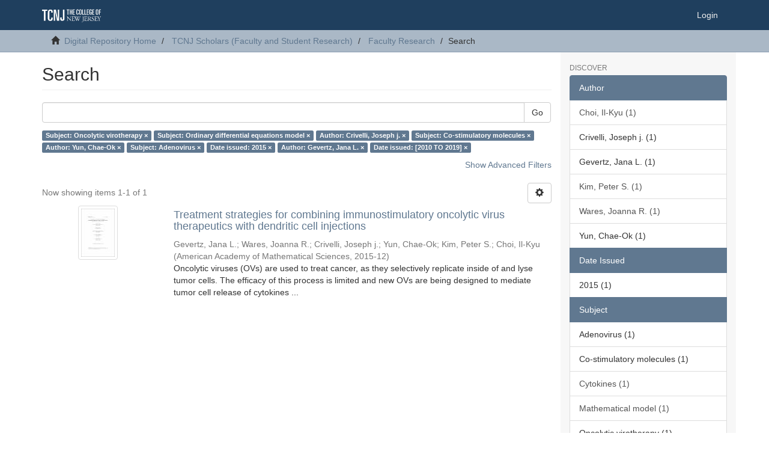

--- FILE ---
content_type: image/svg+xml;charset=ISO-8859-1
request_url: https://dr.tcnj.edu/themes/Mirage2/images/DSpace-logo-line.svg
body_size: 8913
content:
<?xml version="1.0" encoding="utf-8"?>
<!-- Generator: Adobe Illustrator 19.1.0, SVG Export Plug-In . SVG Version: 6.00 Build 0)  -->
<svg version="1.1" id="Layer_1" xmlns="http://www.w3.org/2000/svg" xmlns:xlink="http://www.w3.org/1999/xlink" x="0px" y="0px"
	 viewBox="0 0 102 23" style="enable-background:new 0 0 102 23;" xml:space="preserve">
<style type="text/css">
	.st0{fill:#FFFFFF;}
</style>
<g>
	<g>
		<path class="st0" d="M0,1h9.1v2.2H5.9v17.1H3.2V3.3H0V1z"/>
		<path class="st0" d="M10,6c0-2.7,0.9-5.1,4.5-5.1c2.6,0,3.9,1.3,3.9,3.5v1.9h-2.5V5c0-1.2-0.4-2-1.6-2c-1.4,0-1.7,1-1.7,3.3v9.5
			c0,2.3,0.7,2.7,1.6,2.7c1,0,1.6-0.7,1.6-2.3v-1.3h2.5v2.1c0,2-0.8,3.6-3.9,3.6c-3.4,0-4.5-1.8-4.5-4.8V6z"/>
		<path class="st0" d="M20.2,1h3.7L27,17.1h0.1V1h2.5v19.3h-3.9L22.6,3.9h-0.1v16.5h-2.4V1z"/>
		<path class="st0" d="M31.4,14.7h2.5v1.9c0,0.8,0.1,1.8,1,1.8c1,0,1.1-0.9,1.1-1.9V1h2.7v15.8c0,2.4-1.1,3.7-3.8,3.7
			c-2.2,0-3.5-0.7-3.5-3.3V14.7z"/>
	</g>
	<g>
		<path class="st0" d="M42.5,0.7h4.3v1.1h-1.5v8.1H44V1.7h-1.5V0.7z"/>
		<path class="st0" d="M47.8,0.7h1.3v3.9h1.7V0.7h1.3v9.1h-1.3V5.6h-1.7v4.1h-1.3V0.7z"/>
		<path class="st0" d="M53,0.7h3.4v1.1h-2.2v2.9h2v1.1h-2v3.1h2.2v1.1H53V0.7z"/>
		<path class="st0" d="M59.2,3c0-1.3,0.4-2.4,2.1-2.4c1.2,0,1.8,0.6,1.8,1.7v0.9h-1.2V2.5c0-0.6-0.2-0.9-0.7-0.9
			c-0.7,0-0.8,0.5-0.8,1.6v4.5c0,1.1,0.3,1.3,0.7,1.3c0.5,0,0.8-0.3,0.8-1.1V7.1h1.2v1c0,1-0.4,1.7-1.9,1.7c-1.6,0-2.1-0.8-2.1-2.3
			V3z"/>
		<path class="st0" d="M64,3c0-1.3,0.4-2.4,2.1-2.4c1.6,0,2.1,0.8,2.1,2.3v4.6c0,1.3-0.4,2.4-2.1,2.4C64.5,9.9,64,9,64,7.6V3z
			 M65.2,7.7c0,0.8,0.4,1.2,0.9,1.2c0.5,0,0.9-0.4,0.9-1.2V2.9c0-0.9-0.3-1.3-0.9-1.3c-0.6,0-0.9,0.4-0.9,1.3V7.7z"/>
		<path class="st0" d="M69.1,0.7h1.3v8.1h2.1v1.1h-3.4V0.7z"/>
		<path class="st0" d="M73.1,0.7h1.3v8.1h2.1v1.1h-3.4V0.7z"/>
		<path class="st0" d="M77.1,0.7h3.4v1.1h-2.2v2.9h2v1.1h-2v3.1h2.2v1.1h-3.4V0.7z"/>
		<path class="st0" d="M84.3,3.1V2.6c0-0.6-0.3-1-0.8-1c-0.6,0-0.9,0.5-0.9,1.5v4.6c0,0.7,0.4,1.2,0.9,1.2c0.4,0,0.6-0.1,0.8-0.1
			V6.1h-0.8V5h2.1v4.6c-0.5,0.1-1.4,0.2-2.1,0.2c-1.6,0-2.1-0.8-2.1-2.3V3c0-1.7,0.5-2.4,2.1-2.4c1.4,0,2.1,0.5,2.1,1.7v0.8H84.3z"
			/>
		<path class="st0" d="M86.5,0.7h3.4v1.1h-2.2v2.9h2v1.1h-2v3.1h2.2v1.1h-3.4V0.7z"/>
		<path class="st0" d="M92.7,3c0-1.3,0.4-2.4,2.1-2.4c1.6,0,2.1,0.8,2.1,2.3v4.6c0,1.3-0.4,2.4-2.1,2.4c-1.6,0-2.1-0.8-2.1-2.3V3z
			 M94,7.7c0,0.8,0.4,1.2,0.9,1.2c0.5,0,0.9-0.4,0.9-1.2V2.9c0-0.9-0.3-1.3-0.9-1.3C94.3,1.6,94,2,94,2.9V7.7z"/>
		<path class="st0" d="M98.2,0.7h3.4v1.1h-2.2v2.9h2v1.1h-2v4.1h-1.3V0.7z"/>
		<path class="st0" d="M49.6,18.6c0,0.3,0,1.6,0,1.9c0,0.1-0.1,0.1-0.2,0.1c-0.1-0.2-0.5-0.6-1.4-1.7l-2.6-2.9
			c-0.3-0.3-1-1.2-1.3-1.5h0c0,0.1-0.1,0.4-0.1,0.7v2.4c0,0.5,0,1.9,0.2,2.3c0.1,0.1,0.3,0.2,0.6,0.2l0.3,0c0.1,0.1,0.1,0.2,0,0.3
			c-0.5,0-0.9,0-1.3,0c-0.5,0-0.8,0-1.1,0c-0.1-0.1-0.1-0.2,0-0.3l0.3,0c0.3,0,0.4-0.1,0.5-0.2c0.2-0.4,0.1-1.7,0.1-2.3v-3.2
			c0-0.3,0-0.5-0.2-0.8c-0.2-0.2-0.4-0.2-0.7-0.3l-0.2,0c-0.1-0.1-0.1-0.2,0-0.3c0.5,0,1,0,1.2,0c0.2,0,0.4,0,0.5,0
			c0.2,0.6,1.5,2,1.9,2.4l1.1,1.2c0.8,0.8,1.3,1.5,1.8,2h0c0-0.1,0-0.2,0-0.5V16c0-0.5,0-1.9-0.2-2.3c-0.1-0.1-0.2-0.2-0.7-0.2
			l-0.2,0c-0.1-0.1-0.1-0.2,0-0.3c0.5,0,0.9,0,1.3,0c0.5,0,0.8,0,1.1,0c0.1,0.1,0.1,0.2,0,0.3l-0.2,0c-0.4,0.1-0.6,0.1-0.6,0.2
			c-0.2,0.4-0.2,1.8-0.2,2.3V18.6z"/>
		<path class="st0" d="M51.8,14.8c0-1.1,0-1.3-0.7-1.4l-0.2,0c-0.1,0,0-0.2,0-0.3c0.5,0,0.8,0,1.3,0h2.1c0.7,0,1.4,0,1.5,0
			c0.1,0.2,0.1,1,0.2,1.5c0,0.1-0.2,0.1-0.3,0c-0.2-0.5-0.3-0.9-0.8-1c-0.2-0.1-0.6-0.1-1.1-0.1h-0.8c-0.3,0-0.3,0-0.3,0.4v2.2
			c0,0.3,0,0.3,0.4,0.3h0.6c0.5,0,0.8,0,0.9-0.1c0.1,0,0.2-0.1,0.3-0.4l0.1-0.5c0.1-0.1,0.2-0.1,0.3,0c0,0.3,0,0.7,0,1.1
			c0,0.4,0,0.8,0,1.1c0,0.1-0.2,0.1-0.3,0l-0.1-0.4c0-0.2-0.1-0.4-0.3-0.4c-0.2,0-0.4-0.1-0.8-0.1h-0.6c-0.3,0-0.4,0-0.4,0.3v1.6
			c0,0.6,0,1,0.2,1.1c0.1,0.1,0.4,0.3,1.3,0.3c0.8,0,1.2,0,1.4-0.2c0.2-0.1,0.5-0.5,0.8-1.1c0.1-0.1,0.2,0,0.3,0.1
			c-0.1,0.4-0.4,1.2-0.5,1.5c-1,0-2,0-2.9,0h-1c-0.5,0-0.8,0-1.5,0c-0.1,0-0.1-0.2,0-0.3l0.4,0c0.6-0.1,0.7-0.2,0.7-1.4V14.8z"/>
		<path class="st0" d="M56,13.4c-0.1-0.1-0.1-0.2,0-0.3c0.3,0,0.8,0,1.1,0c0.3,0,0.9,0,1.3,0c0.1,0,0.1,0.2,0,0.3l-0.3,0
			c-0.2,0-0.4,0.1-0.4,0.2c0,0.1,0.2,0.7,0.6,1.5c0.6,1.4,1.3,2.8,1.9,4.1c0.3-0.5,0.6-1.2,0.8-1.8c0.1-0.2,0.2-0.4,0.2-0.5
			c0-0.1,0-0.2-0.1-0.3c-0.4-0.9-0.8-1.8-1.2-2.6c-0.2-0.3-0.3-0.6-0.7-0.6l-0.3,0c-0.1-0.1-0.1-0.2,0-0.3c0.3,0,0.7,0,1.2,0
			c0.6,0,1,0,1.2,0c0.1,0,0.1,0.2,0,0.3l-0.3,0c-0.4,0-0.4,0.1-0.2,0.6c0.2,0.5,0.5,1.2,0.8,1.9c0.2-0.4,0.4-0.8,0.6-1.4
			c0.4-0.9,0.3-1.1,0-1.1l-0.3,0c-0.1-0.1-0.1-0.2,0-0.3c0.3,0,0.6,0,1,0c0.4,0,0.8,0,1.1,0c0.1,0,0.1,0.2,0,0.3l-0.3,0
			c-0.5,0-0.7,0.5-0.9,1c-0.2,0.4-0.7,1.4-0.9,1.7c-0.1,0.1-0.1,0.2-0.1,0.3c0,0,0,0.1,0.1,0.3c0.4,0.8,0.8,1.7,1.1,2.5
			c0.3-0.8,0.7-1.5,1-2.3c0.2-0.5,0.8-2,0.9-2.2c0.1-0.4,0.3-0.9,0.3-1c0-0.2-0.1-0.2-0.4-0.3l-0.3,0c-0.1-0.1-0.1-0.2,0-0.3
			c0.4,0,0.7,0,1.1,0c0.4,0,0.7,0,1,0c0.1,0,0.1,0.2,0,0.3l-0.2,0c-0.6,0.1-0.6,0.4-1.3,1.9l-0.8,1.9c-0.5,1.1-0.9,2.2-1.4,3.4
			c0,0-0.1,0-0.1,0c-0.1,0-0.1,0-0.2,0c-0.4-1-1-2.4-1.3-3.1c-0.4,0.8-1.1,2.2-1.4,3.1c0,0-0.1,0-0.1,0c-0.1,0-0.1,0-0.2,0
			c-0.2-0.5-0.6-1.5-0.8-1.8c-0.7-1.5-1.4-3.1-2.1-4.6c-0.2-0.5-0.3-0.7-0.8-0.8L56,13.4z"/>
		<path class="st0" d="M70.5,14.9c0-1.2-0.1-1.4-0.8-1.4l-0.3,0c-0.1,0,0-0.2,0-0.3c0.6,0,1,0,1.5,0c0.4,0,0.8,0,1.3,0
			c0.1,0,0.1,0.2,0,0.3l-0.2,0c-0.6,0.1-0.7,0.2-0.7,1.4v4.1c0,0.9,0,1.6-0.3,2.1C70.8,22,70,22.7,69,22.7c-0.1,0-0.5,0-0.5-0.2
			c0-0.2,0.2-0.5,0.4-0.5c0.1,0,0.3,0,0.4,0.1c0.2,0,0.3,0.1,0.5,0.1c0.2,0,0.4-0.1,0.4-0.3c0.3-0.5,0.3-2.2,0.3-2.8V14.9z"/>
		<path class="st0" d="M73.5,14.8c0-1.1,0-1.3-0.7-1.4l-0.2,0c-0.1,0,0-0.2,0-0.3c0.5,0,0.8,0,1.3,0H76c0.7,0,1.4,0,1.5,0
			c0.1,0.2,0.1,1,0.2,1.5c0,0.1-0.2,0.1-0.3,0c-0.2-0.5-0.3-0.9-0.8-1c-0.2-0.1-0.6-0.1-1.1-0.1h-0.8c-0.3,0-0.3,0-0.3,0.4v2.2
			c0,0.3,0,0.3,0.4,0.3h0.6c0.5,0,0.8,0,0.9-0.1c0.1,0,0.2-0.1,0.3-0.4l0.1-0.5c0.1-0.1,0.2-0.1,0.3,0c0,0.3,0,0.7,0,1.1
			c0,0.4,0,0.8,0,1.1c0,0.1-0.2,0.1-0.3,0l-0.1-0.4c0-0.2-0.1-0.4-0.3-0.4c-0.2,0-0.4-0.1-0.8-0.1h-0.6c-0.3,0-0.4,0-0.4,0.3v1.6
			c0,0.6,0,1,0.2,1.1c0.1,0.1,0.4,0.3,1.3,0.3c0.8,0,1.2,0,1.4-0.2c0.2-0.1,0.5-0.5,0.8-1.1c0.1-0.1,0.2,0,0.3,0.1
			c-0.1,0.4-0.4,1.2-0.5,1.5c-1,0-2,0-2.9,0h-1c-0.5,0-0.8,0-1.5,0c-0.1,0-0.1-0.2,0-0.3l0.4,0c0.6-0.1,0.7-0.2,0.7-1.4V14.8z"/>
		<path class="st0" d="M79.5,14.9c0-1,0-1.2-0.5-1.3l-0.4,0c-0.1-0.1-0.1-0.2,0-0.3c0.6-0.1,1.4-0.1,2.5-0.1c0.7,0,1.3,0.1,1.8,0.3
			c0.5,0.3,0.9,0.8,0.9,1.5c0,1-0.8,1.6-1.4,1.8c-0.1,0.1,0,0.2,0.1,0.3c0.9,1.4,1.5,2.3,2.2,2.9c0.2,0.2,0.5,0.3,0.8,0.3
			c0.1,0,0.1,0.1,0,0.2c-0.1,0-0.3,0.1-0.5,0.1c-0.9,0-1.5-0.3-2.3-1.4c-0.3-0.4-0.7-1.2-1.1-1.7c-0.2-0.2-0.3-0.4-0.8-0.4
			c-0.5,0-0.5,0-0.5,0.2v1.4c0,1.2,0,1.3,0.7,1.4l0.2,0c0.1,0.1,0,0.2,0,0.3c-0.5,0-0.9,0-1.3,0c-0.5,0-0.9,0-1.4,0
			c-0.1,0-0.1-0.2,0-0.3l0.3,0c0.6-0.1,0.7-0.2,0.7-1.4V14.9z M80.4,16.4c0,0.2,0,0.3,0,0.4c0,0,0.2,0.1,0.8,0.1
			c0.4,0,0.8,0,1.1-0.3c0.3-0.2,0.6-0.6,0.6-1.4c0-0.9-0.5-1.7-1.8-1.7c-0.7,0-0.7,0-0.7,0.4V16.4z"/>
		<path class="st0" d="M87.2,20.6c-0.9,0-1.5-0.3-1.7-0.4c-0.1-0.2-0.3-1-0.3-1.5c0.1-0.1,0.2-0.1,0.3,0c0.2,0.6,0.6,1.6,1.9,1.6
			c0.9,0,1.4-0.6,1.4-1.3c0-0.5-0.1-1-0.9-1.5l-1-0.7c-0.6-0.4-1.2-1-1.2-1.9c0-1,0.8-1.9,2.2-1.9c0.3,0,0.7,0.1,1,0.1
			c0.1,0,0.3,0.1,0.4,0.1c0.1,0.3,0.2,0.9,0.2,1.3c0,0.1-0.2,0.1-0.3,0c-0.1-0.5-0.4-1.2-1.5-1.2c-1.1,0-1.3,0.7-1.3,1.2
			c0,0.6,0.5,1.1,0.9,1.4l0.9,0.6c0.7,0.4,1.4,1.1,1.4,2.1C89.5,19.8,88.6,20.6,87.2,20.6z"/>
		<path class="st0" d="M91.1,14.8c0-1.1,0-1.3-0.7-1.4l-0.2,0c-0.1,0,0-0.2,0-0.3c0.5,0,0.8,0,1.3,0h2.1c0.7,0,1.4,0,1.5,0
			c0.1,0.2,0.1,1,0.2,1.5c0,0.1-0.2,0.1-0.3,0c-0.2-0.5-0.3-0.9-0.8-1c-0.2-0.1-0.6-0.1-1.1-0.1h-0.8c-0.3,0-0.3,0-0.3,0.4v2.2
			c0,0.3,0,0.3,0.4,0.3H93c0.5,0,0.8,0,0.9-0.1c0.1,0,0.2-0.1,0.3-0.4l0.1-0.5c0.1-0.1,0.2-0.1,0.3,0c0,0.3,0,0.7,0,1.1
			c0,0.4,0,0.8,0,1.1c0,0.1-0.2,0.1-0.3,0l-0.1-0.4c0-0.2-0.1-0.4-0.3-0.4c-0.2,0-0.4-0.1-0.8-0.1h-0.6c-0.3,0-0.4,0-0.4,0.3v1.6
			c0,0.6,0,1,0.2,1.1c0.1,0.1,0.4,0.3,1.3,0.3c0.8,0,1.2,0,1.4-0.2c0.2-0.1,0.5-0.5,0.8-1.1c0.1-0.1,0.2,0,0.3,0.1
			c-0.1,0.4-0.4,1.2-0.5,1.5c-1,0-2,0-2.9,0h-1c-0.5,0-0.8,0-1.5,0c-0.1,0-0.1-0.2,0-0.3l0.4,0c0.6-0.1,0.7-0.2,0.7-1.4V14.8z"/>
		<path class="st0" d="M99,18.8c0,1.2,0.1,1.4,0.7,1.4l0.4,0c0.1,0.1,0,0.2,0,0.3c-0.7,0-1.1,0-1.5,0c-0.5,0-0.9,0-1.4,0
			c-0.1,0-0.1-0.2,0-0.3l0.3,0c0.6-0.1,0.7-0.2,0.7-1.4v-0.6c0-0.6,0-0.7-0.4-1.4l-1.3-2.5c-0.4-0.7-0.5-0.8-0.9-0.8l-0.3-0.1
			c-0.1-0.1-0.1-0.2,0-0.3c0.4,0,0.7,0,1.3,0c0.5,0,0.9,0,1.2,0c0.1,0,0.1,0.2,0,0.3l-0.1,0c-0.4,0.1-0.5,0.1-0.5,0.2
			c0,0.1,0.3,0.7,0.3,0.8c0.4,0.8,0.8,1.7,1.2,2.4c0.3-0.6,0.7-1.2,1-1.9c0.3-0.6,0.7-1.3,0.7-1.5c0-0.1-0.2-0.1-0.5-0.2l-0.2,0
			c-0.1-0.1-0.1-0.2,0-0.3c0.4,0,0.7,0,1.1,0c0.3,0,0.6,0,1,0c0.1,0.1,0.1,0.2,0,0.3l-0.3,0.1c-0.6,0.1-0.9,0.8-1.5,1.7l-0.7,1.2
			C99,17.3,99,17.4,99,18.2V18.8z"/>
	</g>
</g>
</svg>


--- FILE ---
content_type: text/plain
request_url: https://www.google-analytics.com/j/collect?v=1&_v=j102&a=682734467&t=pageview&_s=1&dl=https%3A%2F%2Fdr.tcnj.edu%2Fhandle%2F2900%2F1096%2Fdiscover%3Frpp%3D10%26filter_relational_operator_7%3Dequals%26filter_relational_operator_6%3Dequals%26filter_relational_operator_3%3Dequals%26filter_relational_operator_2%3Dequals%26filter_relational_operator_5%3Dequals%26filter_relational_operator_4%3Dequals%26filter_0%3DOrdinary%2Bdifferential%2Bequations%2Bmodel%26filter_relational_operator_1%3Dequals%26filter_2%3DCo-stimulatory%2Bmolecules%26filter_relational_operator_0%3Dequals%26filter_1%3DCrivelli%252C%2BJoseph%2Bj.%26filter_4%3DAdenovirus%26filter_3%3DYun%252C%2BChae-Ok%26filter_6%3DGevertz%252C%2BJana%2BL.%26filter_5%3D2015%26filter_7%3D%255B2010%2BTO%2B2019%255D%26filtertype_0%3Dsubject%26filtertype_1%3Dauthor%26filtertype_2%3Dsubject%26filtertype_3%3Dauthor%26filtertype_4%3Dsubject%26filtertype_5%3DdateIssued%26filtertype_6%3Dauthor%26filtertype_7%3DdateIssued%26filtertype%3Dsubject%26filter_relational_operator%3Dequals%26filter%3DOncolytic%2Bvirotherapy&ul=en-us%40posix&dt=Search&sr=1280x720&vp=1280x720&_u=IEBAAAABAAAAACAAI~&jid=610043125&gjid=1875596485&cid=389962474.1768139217&tid=UA-126317444-1&_gid=2114131899.1768139217&_r=1&_slc=1&z=1038057530
body_size: -449
content:
2,cG-YJ0EZ74DYW